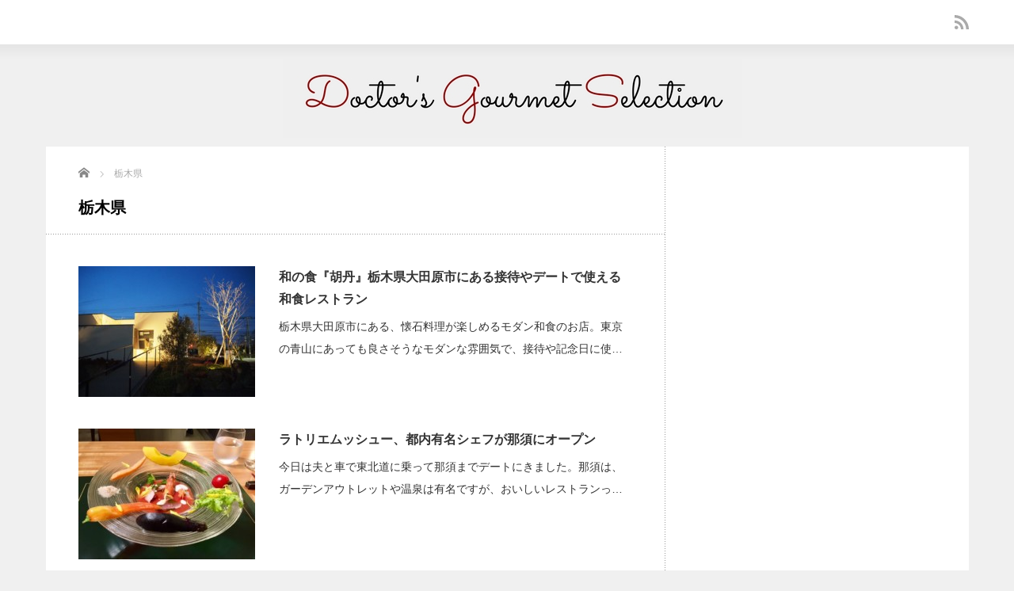

--- FILE ---
content_type: text/html; charset=UTF-8
request_url: https://joy-gourmet.com/category/tochigi/
body_size: 11448
content:
<!DOCTYPE html>
<html dir="ltr" lang="ja" prefix="og: https://ogp.me/ns#">
<head>
<meta charset="UTF-8">
<meta name="viewport" content="width=device-width,initial-scale=1.0">
<title>栃木県 - デートや記念日におすすめのレストラン！女医が厳選デートや記念日におすすめのレストラン！女医が厳選</title>
<meta name="description" content="ドクダーズグルメセレクション（Doctor’s Gourmet Selection)では、グルメ女医が美味しくてセンスの良いレストランを紹介します。コスパの良いところから、ちょっと良いお値段がする所まで、おすすめのお店や女医仲間で話題になっている注目のレストランを特集したブログです。">

<link rel="alternate" type="application/rss+xml" title="デートや記念日におすすめのレストラン！女医が厳選 RSS Feed" href="https://joy-gourmet.com/feed/">
<link rel="alternate" type="application/atom+xml" title="デートや記念日におすすめのレストラン！女医が厳選 Atom Feed" href="https://joy-gourmet.com/feed/atom/">
<link rel="pingback" href="https://joy-gourmet.com/xmlrpc.php">


		<!-- All in One SEO 4.9.2 - aioseo.com -->
	<meta name="robots" content="max-image-preview:large" />
	<link rel="canonical" href="https://joy-gourmet.com/category/tochigi/" />
	<meta name="generator" content="All in One SEO (AIOSEO) 4.9.2" />
		<script type="application/ld+json" class="aioseo-schema">
			{"@context":"https:\/\/schema.org","@graph":[{"@type":"BreadcrumbList","@id":"https:\/\/joy-gourmet.com\/category\/tochigi\/#breadcrumblist","itemListElement":[{"@type":"ListItem","@id":"https:\/\/joy-gourmet.com#listItem","position":1,"name":"\u30db\u30fc\u30e0","item":"https:\/\/joy-gourmet.com","nextItem":{"@type":"ListItem","@id":"https:\/\/joy-gourmet.com\/category\/tochigi\/#listItem","name":"\u6803\u6728\u770c"}},{"@type":"ListItem","@id":"https:\/\/joy-gourmet.com\/category\/tochigi\/#listItem","position":2,"name":"\u6803\u6728\u770c","previousItem":{"@type":"ListItem","@id":"https:\/\/joy-gourmet.com#listItem","name":"\u30db\u30fc\u30e0"}}]},{"@type":"CollectionPage","@id":"https:\/\/joy-gourmet.com\/category\/tochigi\/#collectionpage","url":"https:\/\/joy-gourmet.com\/category\/tochigi\/","name":"\u6803\u6728\u770c - \u30c7\u30fc\u30c8\u3084\u8a18\u5ff5\u65e5\u306b\u304a\u3059\u3059\u3081\u306e\u30ec\u30b9\u30c8\u30e9\u30f3\uff01\u5973\u533b\u304c\u53b3\u9078","inLanguage":"ja","isPartOf":{"@id":"https:\/\/joy-gourmet.com\/#website"},"breadcrumb":{"@id":"https:\/\/joy-gourmet.com\/category\/tochigi\/#breadcrumblist"}},{"@type":"Organization","@id":"https:\/\/joy-gourmet.com\/#organization","name":"\u30c7\u30fc\u30c8\u3084\u8a18\u5ff5\u65e5\u306b\u304a\u3059\u3059\u3081\u306e\u30ec\u30b9\u30c8\u30e9\u30f3\uff01\u5973\u533b\u304c\u53b3\u9078","description":"\u30c9\u30af\u30c0\u30fc\u30ba\u30b0\u30eb\u30e1\u30bb\u30ec\u30af\u30b7\u30e7\u30f3\uff08Doctor\u2019s Gourmet Selection)\u3067\u306f\u3001\u30b0\u30eb\u30e1\u5973\u533b\u304c\u7f8e\u5473\u3057\u304f\u3066\u30bb\u30f3\u30b9\u306e\u826f\u3044\u30ec\u30b9\u30c8\u30e9\u30f3\u3092\u7d39\u4ecb\u3057\u307e\u3059\u3002\u30b3\u30b9\u30d1\u306e\u826f\u3044\u3068\u3053\u308d\u304b\u3089\u3001\u3061\u3087\u3063\u3068\u826f\u3044\u304a\u5024\u6bb5\u304c\u3059\u308b\u6240\u307e\u3067\u3001\u304a\u3059\u3059\u3081\u306e\u304a\u5e97\u3084\u5973\u533b\u4ef2\u9593\u3067\u8a71\u984c\u306b\u306a\u3063\u3066\u3044\u308b\u6ce8\u76ee\u306e\u30ec\u30b9\u30c8\u30e9\u30f3\u3092\u7279\u96c6\u3057\u305f\u30d6\u30ed\u30b0\u3067\u3059\u3002","url":"https:\/\/joy-gourmet.com\/"},{"@type":"WebSite","@id":"https:\/\/joy-gourmet.com\/#website","url":"https:\/\/joy-gourmet.com\/","name":"\u30c7\u30fc\u30c8\u3084\u8a18\u5ff5\u65e5\u306b\u304a\u3059\u3059\u3081\u306e\u30ec\u30b9\u30c8\u30e9\u30f3\uff01\u5973\u533b\u304c\u53b3\u9078","description":"\u30c9\u30af\u30c0\u30fc\u30ba\u30b0\u30eb\u30e1\u30bb\u30ec\u30af\u30b7\u30e7\u30f3\uff08Doctor\u2019s Gourmet Selection)\u3067\u306f\u3001\u30b0\u30eb\u30e1\u5973\u533b\u304c\u7f8e\u5473\u3057\u304f\u3066\u30bb\u30f3\u30b9\u306e\u826f\u3044\u30ec\u30b9\u30c8\u30e9\u30f3\u3092\u7d39\u4ecb\u3057\u307e\u3059\u3002\u30b3\u30b9\u30d1\u306e\u826f\u3044\u3068\u3053\u308d\u304b\u3089\u3001\u3061\u3087\u3063\u3068\u826f\u3044\u304a\u5024\u6bb5\u304c\u3059\u308b\u6240\u307e\u3067\u3001\u304a\u3059\u3059\u3081\u306e\u304a\u5e97\u3084\u5973\u533b\u4ef2\u9593\u3067\u8a71\u984c\u306b\u306a\u3063\u3066\u3044\u308b\u6ce8\u76ee\u306e\u30ec\u30b9\u30c8\u30e9\u30f3\u3092\u7279\u96c6\u3057\u305f\u30d6\u30ed\u30b0\u3067\u3059\u3002","inLanguage":"ja","publisher":{"@id":"https:\/\/joy-gourmet.com\/#organization"}}]}
		</script>
		<!-- All in One SEO -->

<script type="text/javascript" id="wpp-js" src="https://joy-gourmet.com/wp-content/plugins/wordpress-popular-posts/assets/js/wpp.min.js?ver=7.3.6" data-sampling="0" data-sampling-rate="100" data-api-url="https://joy-gourmet.com/wp-json/wordpress-popular-posts" data-post-id="0" data-token="52284f09fb" data-lang="0" data-debug="0"></script>
<link rel="alternate" type="application/rss+xml" title="デートや記念日におすすめのレストラン！女医が厳選 &raquo; 栃木県 カテゴリーのフィード" href="https://joy-gourmet.com/category/tochigi/feed/" />
<style id='wp-img-auto-sizes-contain-inline-css' type='text/css'>
img:is([sizes=auto i],[sizes^="auto," i]){contain-intrinsic-size:3000px 1500px}
/*# sourceURL=wp-img-auto-sizes-contain-inline-css */
</style>
<style id='wp-emoji-styles-inline-css' type='text/css'>

	img.wp-smiley, img.emoji {
		display: inline !important;
		border: none !important;
		box-shadow: none !important;
		height: 1em !important;
		width: 1em !important;
		margin: 0 0.07em !important;
		vertical-align: -0.1em !important;
		background: none !important;
		padding: 0 !important;
	}
/*# sourceURL=wp-emoji-styles-inline-css */
</style>
<style id='wp-block-library-inline-css' type='text/css'>
:root{--wp-block-synced-color:#7a00df;--wp-block-synced-color--rgb:122,0,223;--wp-bound-block-color:var(--wp-block-synced-color);--wp-editor-canvas-background:#ddd;--wp-admin-theme-color:#007cba;--wp-admin-theme-color--rgb:0,124,186;--wp-admin-theme-color-darker-10:#006ba1;--wp-admin-theme-color-darker-10--rgb:0,107,160.5;--wp-admin-theme-color-darker-20:#005a87;--wp-admin-theme-color-darker-20--rgb:0,90,135;--wp-admin-border-width-focus:2px}@media (min-resolution:192dpi){:root{--wp-admin-border-width-focus:1.5px}}.wp-element-button{cursor:pointer}:root .has-very-light-gray-background-color{background-color:#eee}:root .has-very-dark-gray-background-color{background-color:#313131}:root .has-very-light-gray-color{color:#eee}:root .has-very-dark-gray-color{color:#313131}:root .has-vivid-green-cyan-to-vivid-cyan-blue-gradient-background{background:linear-gradient(135deg,#00d084,#0693e3)}:root .has-purple-crush-gradient-background{background:linear-gradient(135deg,#34e2e4,#4721fb 50%,#ab1dfe)}:root .has-hazy-dawn-gradient-background{background:linear-gradient(135deg,#faaca8,#dad0ec)}:root .has-subdued-olive-gradient-background{background:linear-gradient(135deg,#fafae1,#67a671)}:root .has-atomic-cream-gradient-background{background:linear-gradient(135deg,#fdd79a,#004a59)}:root .has-nightshade-gradient-background{background:linear-gradient(135deg,#330968,#31cdcf)}:root .has-midnight-gradient-background{background:linear-gradient(135deg,#020381,#2874fc)}:root{--wp--preset--font-size--normal:16px;--wp--preset--font-size--huge:42px}.has-regular-font-size{font-size:1em}.has-larger-font-size{font-size:2.625em}.has-normal-font-size{font-size:var(--wp--preset--font-size--normal)}.has-huge-font-size{font-size:var(--wp--preset--font-size--huge)}.has-text-align-center{text-align:center}.has-text-align-left{text-align:left}.has-text-align-right{text-align:right}.has-fit-text{white-space:nowrap!important}#end-resizable-editor-section{display:none}.aligncenter{clear:both}.items-justified-left{justify-content:flex-start}.items-justified-center{justify-content:center}.items-justified-right{justify-content:flex-end}.items-justified-space-between{justify-content:space-between}.screen-reader-text{border:0;clip-path:inset(50%);height:1px;margin:-1px;overflow:hidden;padding:0;position:absolute;width:1px;word-wrap:normal!important}.screen-reader-text:focus{background-color:#ddd;clip-path:none;color:#444;display:block;font-size:1em;height:auto;left:5px;line-height:normal;padding:15px 23px 14px;text-decoration:none;top:5px;width:auto;z-index:100000}html :where(.has-border-color){border-style:solid}html :where([style*=border-top-color]){border-top-style:solid}html :where([style*=border-right-color]){border-right-style:solid}html :where([style*=border-bottom-color]){border-bottom-style:solid}html :where([style*=border-left-color]){border-left-style:solid}html :where([style*=border-width]){border-style:solid}html :where([style*=border-top-width]){border-top-style:solid}html :where([style*=border-right-width]){border-right-style:solid}html :where([style*=border-bottom-width]){border-bottom-style:solid}html :where([style*=border-left-width]){border-left-style:solid}html :where(img[class*=wp-image-]){height:auto;max-width:100%}:where(figure){margin:0 0 1em}html :where(.is-position-sticky){--wp-admin--admin-bar--position-offset:var(--wp-admin--admin-bar--height,0px)}@media screen and (max-width:600px){html :where(.is-position-sticky){--wp-admin--admin-bar--position-offset:0px}}

/*# sourceURL=wp-block-library-inline-css */
</style><style id='global-styles-inline-css' type='text/css'>
:root{--wp--preset--aspect-ratio--square: 1;--wp--preset--aspect-ratio--4-3: 4/3;--wp--preset--aspect-ratio--3-4: 3/4;--wp--preset--aspect-ratio--3-2: 3/2;--wp--preset--aspect-ratio--2-3: 2/3;--wp--preset--aspect-ratio--16-9: 16/9;--wp--preset--aspect-ratio--9-16: 9/16;--wp--preset--color--black: #000000;--wp--preset--color--cyan-bluish-gray: #abb8c3;--wp--preset--color--white: #ffffff;--wp--preset--color--pale-pink: #f78da7;--wp--preset--color--vivid-red: #cf2e2e;--wp--preset--color--luminous-vivid-orange: #ff6900;--wp--preset--color--luminous-vivid-amber: #fcb900;--wp--preset--color--light-green-cyan: #7bdcb5;--wp--preset--color--vivid-green-cyan: #00d084;--wp--preset--color--pale-cyan-blue: #8ed1fc;--wp--preset--color--vivid-cyan-blue: #0693e3;--wp--preset--color--vivid-purple: #9b51e0;--wp--preset--gradient--vivid-cyan-blue-to-vivid-purple: linear-gradient(135deg,rgb(6,147,227) 0%,rgb(155,81,224) 100%);--wp--preset--gradient--light-green-cyan-to-vivid-green-cyan: linear-gradient(135deg,rgb(122,220,180) 0%,rgb(0,208,130) 100%);--wp--preset--gradient--luminous-vivid-amber-to-luminous-vivid-orange: linear-gradient(135deg,rgb(252,185,0) 0%,rgb(255,105,0) 100%);--wp--preset--gradient--luminous-vivid-orange-to-vivid-red: linear-gradient(135deg,rgb(255,105,0) 0%,rgb(207,46,46) 100%);--wp--preset--gradient--very-light-gray-to-cyan-bluish-gray: linear-gradient(135deg,rgb(238,238,238) 0%,rgb(169,184,195) 100%);--wp--preset--gradient--cool-to-warm-spectrum: linear-gradient(135deg,rgb(74,234,220) 0%,rgb(151,120,209) 20%,rgb(207,42,186) 40%,rgb(238,44,130) 60%,rgb(251,105,98) 80%,rgb(254,248,76) 100%);--wp--preset--gradient--blush-light-purple: linear-gradient(135deg,rgb(255,206,236) 0%,rgb(152,150,240) 100%);--wp--preset--gradient--blush-bordeaux: linear-gradient(135deg,rgb(254,205,165) 0%,rgb(254,45,45) 50%,rgb(107,0,62) 100%);--wp--preset--gradient--luminous-dusk: linear-gradient(135deg,rgb(255,203,112) 0%,rgb(199,81,192) 50%,rgb(65,88,208) 100%);--wp--preset--gradient--pale-ocean: linear-gradient(135deg,rgb(255,245,203) 0%,rgb(182,227,212) 50%,rgb(51,167,181) 100%);--wp--preset--gradient--electric-grass: linear-gradient(135deg,rgb(202,248,128) 0%,rgb(113,206,126) 100%);--wp--preset--gradient--midnight: linear-gradient(135deg,rgb(2,3,129) 0%,rgb(40,116,252) 100%);--wp--preset--font-size--small: 13px;--wp--preset--font-size--medium: 20px;--wp--preset--font-size--large: 36px;--wp--preset--font-size--x-large: 42px;--wp--preset--spacing--20: 0.44rem;--wp--preset--spacing--30: 0.67rem;--wp--preset--spacing--40: 1rem;--wp--preset--spacing--50: 1.5rem;--wp--preset--spacing--60: 2.25rem;--wp--preset--spacing--70: 3.38rem;--wp--preset--spacing--80: 5.06rem;--wp--preset--shadow--natural: 6px 6px 9px rgba(0, 0, 0, 0.2);--wp--preset--shadow--deep: 12px 12px 50px rgba(0, 0, 0, 0.4);--wp--preset--shadow--sharp: 6px 6px 0px rgba(0, 0, 0, 0.2);--wp--preset--shadow--outlined: 6px 6px 0px -3px rgb(255, 255, 255), 6px 6px rgb(0, 0, 0);--wp--preset--shadow--crisp: 6px 6px 0px rgb(0, 0, 0);}:where(.is-layout-flex){gap: 0.5em;}:where(.is-layout-grid){gap: 0.5em;}body .is-layout-flex{display: flex;}.is-layout-flex{flex-wrap: wrap;align-items: center;}.is-layout-flex > :is(*, div){margin: 0;}body .is-layout-grid{display: grid;}.is-layout-grid > :is(*, div){margin: 0;}:where(.wp-block-columns.is-layout-flex){gap: 2em;}:where(.wp-block-columns.is-layout-grid){gap: 2em;}:where(.wp-block-post-template.is-layout-flex){gap: 1.25em;}:where(.wp-block-post-template.is-layout-grid){gap: 1.25em;}.has-black-color{color: var(--wp--preset--color--black) !important;}.has-cyan-bluish-gray-color{color: var(--wp--preset--color--cyan-bluish-gray) !important;}.has-white-color{color: var(--wp--preset--color--white) !important;}.has-pale-pink-color{color: var(--wp--preset--color--pale-pink) !important;}.has-vivid-red-color{color: var(--wp--preset--color--vivid-red) !important;}.has-luminous-vivid-orange-color{color: var(--wp--preset--color--luminous-vivid-orange) !important;}.has-luminous-vivid-amber-color{color: var(--wp--preset--color--luminous-vivid-amber) !important;}.has-light-green-cyan-color{color: var(--wp--preset--color--light-green-cyan) !important;}.has-vivid-green-cyan-color{color: var(--wp--preset--color--vivid-green-cyan) !important;}.has-pale-cyan-blue-color{color: var(--wp--preset--color--pale-cyan-blue) !important;}.has-vivid-cyan-blue-color{color: var(--wp--preset--color--vivid-cyan-blue) !important;}.has-vivid-purple-color{color: var(--wp--preset--color--vivid-purple) !important;}.has-black-background-color{background-color: var(--wp--preset--color--black) !important;}.has-cyan-bluish-gray-background-color{background-color: var(--wp--preset--color--cyan-bluish-gray) !important;}.has-white-background-color{background-color: var(--wp--preset--color--white) !important;}.has-pale-pink-background-color{background-color: var(--wp--preset--color--pale-pink) !important;}.has-vivid-red-background-color{background-color: var(--wp--preset--color--vivid-red) !important;}.has-luminous-vivid-orange-background-color{background-color: var(--wp--preset--color--luminous-vivid-orange) !important;}.has-luminous-vivid-amber-background-color{background-color: var(--wp--preset--color--luminous-vivid-amber) !important;}.has-light-green-cyan-background-color{background-color: var(--wp--preset--color--light-green-cyan) !important;}.has-vivid-green-cyan-background-color{background-color: var(--wp--preset--color--vivid-green-cyan) !important;}.has-pale-cyan-blue-background-color{background-color: var(--wp--preset--color--pale-cyan-blue) !important;}.has-vivid-cyan-blue-background-color{background-color: var(--wp--preset--color--vivid-cyan-blue) !important;}.has-vivid-purple-background-color{background-color: var(--wp--preset--color--vivid-purple) !important;}.has-black-border-color{border-color: var(--wp--preset--color--black) !important;}.has-cyan-bluish-gray-border-color{border-color: var(--wp--preset--color--cyan-bluish-gray) !important;}.has-white-border-color{border-color: var(--wp--preset--color--white) !important;}.has-pale-pink-border-color{border-color: var(--wp--preset--color--pale-pink) !important;}.has-vivid-red-border-color{border-color: var(--wp--preset--color--vivid-red) !important;}.has-luminous-vivid-orange-border-color{border-color: var(--wp--preset--color--luminous-vivid-orange) !important;}.has-luminous-vivid-amber-border-color{border-color: var(--wp--preset--color--luminous-vivid-amber) !important;}.has-light-green-cyan-border-color{border-color: var(--wp--preset--color--light-green-cyan) !important;}.has-vivid-green-cyan-border-color{border-color: var(--wp--preset--color--vivid-green-cyan) !important;}.has-pale-cyan-blue-border-color{border-color: var(--wp--preset--color--pale-cyan-blue) !important;}.has-vivid-cyan-blue-border-color{border-color: var(--wp--preset--color--vivid-cyan-blue) !important;}.has-vivid-purple-border-color{border-color: var(--wp--preset--color--vivid-purple) !important;}.has-vivid-cyan-blue-to-vivid-purple-gradient-background{background: var(--wp--preset--gradient--vivid-cyan-blue-to-vivid-purple) !important;}.has-light-green-cyan-to-vivid-green-cyan-gradient-background{background: var(--wp--preset--gradient--light-green-cyan-to-vivid-green-cyan) !important;}.has-luminous-vivid-amber-to-luminous-vivid-orange-gradient-background{background: var(--wp--preset--gradient--luminous-vivid-amber-to-luminous-vivid-orange) !important;}.has-luminous-vivid-orange-to-vivid-red-gradient-background{background: var(--wp--preset--gradient--luminous-vivid-orange-to-vivid-red) !important;}.has-very-light-gray-to-cyan-bluish-gray-gradient-background{background: var(--wp--preset--gradient--very-light-gray-to-cyan-bluish-gray) !important;}.has-cool-to-warm-spectrum-gradient-background{background: var(--wp--preset--gradient--cool-to-warm-spectrum) !important;}.has-blush-light-purple-gradient-background{background: var(--wp--preset--gradient--blush-light-purple) !important;}.has-blush-bordeaux-gradient-background{background: var(--wp--preset--gradient--blush-bordeaux) !important;}.has-luminous-dusk-gradient-background{background: var(--wp--preset--gradient--luminous-dusk) !important;}.has-pale-ocean-gradient-background{background: var(--wp--preset--gradient--pale-ocean) !important;}.has-electric-grass-gradient-background{background: var(--wp--preset--gradient--electric-grass) !important;}.has-midnight-gradient-background{background: var(--wp--preset--gradient--midnight) !important;}.has-small-font-size{font-size: var(--wp--preset--font-size--small) !important;}.has-medium-font-size{font-size: var(--wp--preset--font-size--medium) !important;}.has-large-font-size{font-size: var(--wp--preset--font-size--large) !important;}.has-x-large-font-size{font-size: var(--wp--preset--font-size--x-large) !important;}
/*# sourceURL=global-styles-inline-css */
</style>

<style id='classic-theme-styles-inline-css' type='text/css'>
/*! This file is auto-generated */
.wp-block-button__link{color:#fff;background-color:#32373c;border-radius:9999px;box-shadow:none;text-decoration:none;padding:calc(.667em + 2px) calc(1.333em + 2px);font-size:1.125em}.wp-block-file__button{background:#32373c;color:#fff;text-decoration:none}
/*# sourceURL=/wp-includes/css/classic-themes.min.css */
</style>
<link rel='stylesheet' id='toc-screen-css' href='https://joy-gourmet.com/wp-content/plugins/table-of-contents-plus/screen.min.css?ver=2411.1' type='text/css' media='all' />
<link rel='stylesheet' id='wordpress-popular-posts-css-css' href='https://joy-gourmet.com/wp-content/plugins/wordpress-popular-posts/assets/css/wpp.css?ver=7.3.6' type='text/css' media='all' />
<script type="text/javascript" src="https://joy-gourmet.com/wp-includes/js/jquery/jquery.min.js?ver=3.7.1" id="jquery-core-js"></script>
<script type="text/javascript" src="https://joy-gourmet.com/wp-includes/js/jquery/jquery-migrate.min.js?ver=3.4.1" id="jquery-migrate-js"></script>
<script type="text/javascript" id="jquery-js-after">
/* <![CDATA[ */
jQuery(document).ready(function() {
	jQuery(".f54fce607037947c43d51a181443248f").click(function() {
		jQuery.post(
			"https://joy-gourmet.com/wp-admin/admin-ajax.php", {
				"action": "quick_adsense_onpost_ad_click",
				"quick_adsense_onpost_ad_index": jQuery(this).attr("data-index"),
				"quick_adsense_nonce": "20af084ced",
			}, function(response) { }
		);
	});
});

//# sourceURL=jquery-js-after
/* ]]> */
</script>
<link rel="https://api.w.org/" href="https://joy-gourmet.com/wp-json/" /><link rel="alternate" title="JSON" type="application/json" href="https://joy-gourmet.com/wp-json/wp/v2/categories/4" />            <style id="wpp-loading-animation-styles">@-webkit-keyframes bgslide{from{background-position-x:0}to{background-position-x:-200%}}@keyframes bgslide{from{background-position-x:0}to{background-position-x:-200%}}.wpp-widget-block-placeholder,.wpp-shortcode-placeholder{margin:0 auto;width:60px;height:3px;background:#dd3737;background:linear-gradient(90deg,#dd3737 0%,#571313 10%,#dd3737 100%);background-size:200% auto;border-radius:3px;-webkit-animation:bgslide 1s infinite linear;animation:bgslide 1s infinite linear}</style>
            <link rel="icon" href="https://joy-gourmet.com/wp-content/uploads/2017/09/cropped-_R-1-32x32.jpg" sizes="32x32" />
<link rel="icon" href="https://joy-gourmet.com/wp-content/uploads/2017/09/cropped-_R-1-192x192.jpg" sizes="192x192" />
<link rel="apple-touch-icon" href="https://joy-gourmet.com/wp-content/uploads/2017/09/cropped-_R-1-180x180.jpg" />
<meta name="msapplication-TileImage" content="https://joy-gourmet.com/wp-content/uploads/2017/09/cropped-_R-1-270x270.jpg" />

<link rel="stylesheet" href="https://joy-gourmet.com/wp-content/themes/reviewer_tcd026/style.css?ver=2.5.3" type="text/css">
<link rel="stylesheet" href="https://joy-gourmet.com/wp-content/themes/reviewer_tcd026/comment-style.css?ver=2.5.3" type="text/css">

<link rel="stylesheet" media="screen and (min-width:1165px)" href="https://joy-gourmet.com/wp-content/themes/reviewer_tcd026/style_pc.css?ver=2.5.3" type="text/css">
<link rel="stylesheet" media="screen and (max-width:1164px) and (min-width:641px)" href="https://joy-gourmet.com/wp-content/themes/reviewer_tcd026/style_tb.css?ver=2.5.3" type="text/css">
<link rel="stylesheet" media="screen and (max-width:640px)" href="https://joy-gourmet.com/wp-content/themes/reviewer_tcd026/style_sp.css?ver=2.5.3" type="text/css">

<link rel="stylesheet" href="https://joy-gourmet.com/wp-content/themes/reviewer_tcd026/japanese.css?ver=2.5.3" type="text/css">

<link rel="stylesheet" href="https://joy-gourmet.com/wp-content/themes/reviewer_tcd026/styles/ihover.css?ver=2.5.3" type="text/css">

<link rel="stylesheet" href="//maxcdn.bootstrapcdn.com/font-awesome/4.3.0/css/font-awesome.min.css">
<link rel="stylesheet" href="https://joy-gourmet.com/wp-content/themes/reviewer_tcd026/footer_btns.css?ver=2.5.3" type="text/css">

<script type="text/javascript" src="https://joy-gourmet.com/wp-content/themes/reviewer_tcd026/js/jscript.js?ver=2.5.3"></script>
<script type="text/javascript" src="https://joy-gourmet.com/wp-content/themes/reviewer_tcd026/js/scroll.js?ver=2.5.3"></script>
<script type="text/javascript" src="https://joy-gourmet.com/wp-content/themes/reviewer_tcd026/js/comment.js?ver=2.5.3"></script>
<script type="text/javascript" src="https://joy-gourmet.com/wp-content/themes/reviewer_tcd026/js/rollover.js?ver=2.5.3"></script>


<style type="text/css">
body { font-size:14px; }
a {color: #000000;}
a:hover {color: #960000;}
#global_menu ul ul li a{background:#000000;}
#global_menu ul ul li a:hover{background:#960000;}
.rank-best3-link a:hover, #ranking-index-link a:hover, .top-news-btn:hover, #more-recent-posts a:hover, .ranking_widget_btn a:hover{
	background-color: #960000;
}
#footer a:hover{
	color: #960000;
}
.page_navi a:hover{
	background: #960000;
}
#previous_next_post a:hover{
	background: #960000;
}
p { word-wrap:break-word; }
/*----------------------------
追記: Strong の装飾
---------------------------- */
strong { padding : 0 0.2em ; color :#000}
/*----------------------------
追記: AddQuicktag の装飾
---------------------------- */
.b{font-weight:bold;margin:0 0.15em;}
.red{color:#ce000d;}
.blue{color:#0087ff;}
.green{color:#0ab908;}
.pink{color:#ef6ae9;}
.orange{color:#ff8f00;}
.larger{font-size:150%;font-weight:bold;}
.largest{font-size:300%;font-weight:bold;}
.smaller{font-size:60%;}
.strike{text-decoration:line-through;margin:0 0.15em;}
.P-highlighter{background:linear-gradient(transparent 60%, rgb(255, 169, 233) 60%);}
.B-highlighter{background:linear-gradient(transparent 60%, rgb(182, 242, 255) 60%);}
.G-highlighter{background:linear-gradient(transparent 60%, rgb(159, 255, 0) 60%);}
.O-highlighter{background:linear-gradient(transparent 60%, rgb(253, 185, 64) 60%);}
.Y-highlighter{background:linear-gradient(transparent 60%, rgb(255, 229, 0) 60%);}
.surrounded{margin: 0 0 4em;padding:1em 1.2em;border: 2px solid #616161;}</style>
</head>

<body class="archive category category-tochigi category-4 wp-theme-reviewer_tcd026">
<div id="wrapper">
	<!-- header -->
	<div id="header">

		<!-- logo -->
		<div id="logo-area">
			<div id='logo_image'>
<div id="logo" style="top:18px; left:299px;"><a href=" https://joy-gourmet.com/" title="デートや記念日におすすめのレストラン！女医が厳選" data-label="デートや記念日におすすめのレストラン！女医が厳選"><img src="https://joy-gourmet.com/wp-content/uploads/tcd-w/logo.jpg?1768494804" alt="デートや記念日におすすめのレストラン！女医が厳選" title="デートや記念日におすすめのレストラン！女医が厳選" /></a></div>
</div>
		</div>
		<!-- /logo -->

		<!-- <a href="#" class="menu_button">menu</a> -->

		<!-- social link -->
				<div id="header_sociallink">
			<ul class="social_link">
																	<li class="rss"><a class="target_blank" href="https://joy-gourmet.com/feed/">rss</a></li>
							</ul>
		</div>
				<!-- social link -->

		<!-- global menu -->
				<div id="global_menu" class="clearfix">
					</div>
				<!-- /global menu -->
	</div>
	<!-- /header -->


	<!-- contents -->
	<div id="contents" class="clearfix">


		<!-- mainColumn -->
		<div id="mainColumn" class="pt25">
		
<ul id="bread_crumb" class="clearfix">
 <li itemscope="itemscope" itemtype="http://data-vocabulary.org/Breadcrumb" class="home"><a itemprop="url" href="https://joy-gourmet.com/"><span itemprop="title">Home</span></a></li>

      <li>栃木県</li>
</ul>
			<!-- post list -->
<h1 class="archive-headline"><span>栃木県</span></h1>


			<ul id="recent-posts">
							<li class="clearfix">
					<div class="recent-posts-img ih-item square effect6 from_top_and_bottom"><a href="https://joy-gourmet.com/tochigi/kotan/">
						<div class="img"><img width="223" height="165" src="https://joy-gourmet.com/wp-content/uploads/2019/04/oi0000036583139292332583820-223x165.jpg" class="attachment-size2 size-size2 wp-post-image" alt="栃木県の和食胡丹" decoding="async" /></div>
						<div class="info">
						</div>
					</a></div>
					<div class="recent-posts-data">
												<h3 class="title"><a href="https://joy-gourmet.com/tochigi/kotan/">和の食『胡丹』栃木県大田原市にある接待やデートで使える和食レストラン</a></h3>
						<p class="excerpt"><a href="https://joy-gourmet.com/tochigi/kotan/">栃木県大田原市にある、懐石料理が楽しめるモダン和食のお店。東京の青山にあっても良さそうなモダンな雰囲気で、接待や記念日に使…</a></p>
					</div>
				</li>
							<li class="clearfix">
					<div class="recent-posts-img ih-item square effect6 from_top_and_bottom"><a href="https://joy-gourmet.com/tochigi/latelier-monsieur/">
						<div class="img"><img width="223" height="165" src="https://joy-gourmet.com/wp-content/uploads/2017/09/1_R-223x165.jpg" class="attachment-size2 size-size2 wp-post-image" alt="" decoding="async" /></div>
						<div class="info">
						</div>
					</a></div>
					<div class="recent-posts-data">
												<h3 class="title"><a href="https://joy-gourmet.com/tochigi/latelier-monsieur/">ラトリエムッシュー、都内有名シェフが那須にオープン</a></h3>
						<p class="excerpt"><a href="https://joy-gourmet.com/tochigi/latelier-monsieur/">今日は夫と車で東北道に乗って那須までデートにきました。那須は、ガーデンアウトレットや温泉は有名ですが、おいしいレストランっ…</a></p>
					</div>
				</li>
						</ul>
<div class="page_navi clearfix">
<p class="back"><a href="https://joy-gourmet.com/">トップページに戻る</a></p>
</div>
			<hr>			<!-- /post list -->
			<!-- ranking -->
			<!-- /ranking -->
		</div>
		<!-- /mainColumn -->

		<!-- sideColumn -->

		<div id="sideColumn"class="pt40">
 			<!-- side banner2 -->
			<!-- /side banner2 -->
		</div>
		<!-- /sideColumn -->

	</div>
	<!-- /contents -->
	
	<!-- footer -->
	<div id="footer">
		<div id="footer-inner" class="clearfix">
			<div id="footer-left">
				<div id='footer_logo_text_area'>
<h3 id="footer_logo_text"><a href="https://joy-gourmet.com/">デートや記念日におすすめのレストラン！女医が厳選</a></h3>
<h4 id="footer_description">ドクダーズグルメセレクション（Doctor’s Gourmet Selection)では、グルメ女医が美味しくてセンスの良いレストランを紹介します。コスパの良いところから、ちょっと良いお値段がする所まで、おすすめのお店や女医仲間で話題になっている注目のレストランを特集したブログです。</h4>
</div>
				<div id="footer-menu">
				</div>
			</div>
			<div id="footer-right">
												<div class="footer_widget clearfix widget_categories" id="categories-7">
<h3 class="footer_headline">カテゴリー</h3>

			<ul>
					<li class="cat-item cat-item-24"><a href="https://joy-gourmet.com/category/luxury/">ラグジュアリーデート</a>
</li>
	<li class="cat-item cat-item-25"><a href="https://joy-gourmet.com/category/casual/">カジュアルデート</a>
</li>
	<li class="cat-item cat-item-44"><a href="https://joy-gourmet.com/category/otoriyose/">お取り寄せグルメ</a>
</li>
	<li class="cat-item cat-item-2"><a href="https://joy-gourmet.com/category/tokyo/">東京</a>
</li>
	<li class="cat-item cat-item-4 current-cat"><a aria-current="page" href="https://joy-gourmet.com/category/tochigi/">栃木県</a>
</li>
			</ul>

			</div>
<div class="footer_widget clearfix widget_tag_cloud" id="tag_cloud-2">
<h3 class="footer_headline">タグ</h3>
<div class="tagcloud"><a href="https://joy-gourmet.com/tag/2%e3%81%a4%e6%98%9f/" class="tag-cloud-link tag-link-10 tag-link-position-1" style="font-size: 8pt;" aria-label="2つ星 (1個の項目)">2つ星</a>
<a href="https://joy-gourmet.com/tag/fiorentina/" class="tag-cloud-link tag-link-28 tag-link-position-2" style="font-size: 8pt;" aria-label="Fiorentina (1個の項目)">Fiorentina</a>
<a href="https://joy-gourmet.com/tag/latelier-monsieur/" class="tag-cloud-link tag-link-17 tag-link-position-3" style="font-size: 8pt;" aria-label="L&#039;atelier Monsieur (1個の項目)">L&#039;atelier Monsieur</a>
<a href="https://joy-gourmet.com/tag/pierre-gagnaire/" class="tag-cloud-link tag-link-69 tag-link-position-4" style="font-size: 8pt;" aria-label="Pierre Gagnaire (1個の項目)">Pierre Gagnaire</a>
<a href="https://joy-gourmet.com/tag/ryuzu/" class="tag-cloud-link tag-link-78 tag-link-position-5" style="font-size: 8pt;" aria-label="Ryuzu (1個の項目)">Ryuzu</a>
<a href="https://joy-gourmet.com/tag/trois-gros/" class="tag-cloud-link tag-link-37 tag-link-position-6" style="font-size: 8pt;" aria-label="trois gros (1個の項目)">trois gros</a>
<a href="https://joy-gourmet.com/tag/%e3%81%8a%e5%8f%96%e3%82%8a%e5%af%84%e3%81%9b%e3%82%b0%e3%83%ab%e3%83%a1/" class="tag-cloud-link tag-link-48 tag-link-position-7" style="font-size: 8pt;" aria-label="お取り寄せグルメ (1個の項目)">お取り寄せグルメ</a>
<a href="https://joy-gourmet.com/tag/%e3%82%a4%e3%83%b3%e3%83%89%e6%96%99%e7%90%86/" class="tag-cloud-link tag-link-34 tag-link-position-8" style="font-size: 8pt;" aria-label="インド料理 (1個の項目)">インド料理</a>
<a href="https://joy-gourmet.com/tag/%e3%82%b8%e3%83%93%e3%82%a8/" class="tag-cloud-link tag-link-55 tag-link-position-9" style="font-size: 8pt;" aria-label="ジビエ (1個の項目)">ジビエ</a>
<a href="https://joy-gourmet.com/tag/%e3%82%b9%e3%83%bc%e3%83%9b%e3%83%ab%e3%83%a0/" class="tag-cloud-link tag-link-59 tag-link-position-10" style="font-size: 8pt;" aria-label="スーホルム (1個の項目)">スーホルム</a>
<a href="https://joy-gourmet.com/tag/%e3%83%87%e3%83%bc%e3%83%88/" class="tag-cloud-link tag-link-31 tag-link-position-11" style="font-size: 22pt;" aria-label="デート (8個の項目)">デート</a>
<a href="https://joy-gourmet.com/tag/%e3%83%88%e3%83%ad%e3%83%af%e3%82%b0%e3%83%ad/" class="tag-cloud-link tag-link-36 tag-link-position-12" style="font-size: 8pt;" aria-label="トロワグロ (1個の項目)">トロワグロ</a>
<a href="https://joy-gourmet.com/tag/%e3%83%8b%e3%83%ab%e3%83%b4%e3%82%a1%e3%83%bc%e3%83%8a/" class="tag-cloud-link tag-link-35 tag-link-position-13" style="font-size: 8pt;" aria-label="ニルヴァーナ (1個の項目)">ニルヴァーナ</a>
<a href="https://joy-gourmet.com/tag/%e3%83%8b%e3%83%ab%e3%83%b4%e3%82%a1%e3%83%bc%e3%83%8a%e3%83%8b%e3%83%a5%e3%83%bc%e3%83%a8%e3%83%bc%e3%82%af/" class="tag-cloud-link tag-link-32 tag-link-position-14" style="font-size: 8pt;" aria-label="ニルヴァーナニューヨーク (1個の項目)">ニルヴァーナニューヨーク</a>
<a href="https://joy-gourmet.com/tag/%e3%83%94%e3%82%a8%e3%83%bc%e3%83%ab%e3%83%bb%e3%82%ac%e3%83%8b%e3%82%a7%e3%83%bc%e3%83%ab/" class="tag-cloud-link tag-link-68 tag-link-position-15" style="font-size: 8pt;" aria-label="ピエール・ガニェール (1個の項目)">ピエール・ガニェール</a>
<a href="https://joy-gourmet.com/tag/%e3%83%95%e3%82%a3%e3%82%aa%e3%83%ac%e3%83%b3%e3%83%86%e3%82%a3%e3%83%bc%e3%83%8a/" class="tag-cloud-link tag-link-27 tag-link-position-16" style="font-size: 8pt;" aria-label="フィオレンティーナ (1個の項目)">フィオレンティーナ</a>
<a href="https://joy-gourmet.com/tag/%e3%83%95%e3%83%a9%e3%83%b3%e3%82%b9%e6%96%99%e7%90%86/" class="tag-cloud-link tag-link-20 tag-link-position-17" style="font-size: 8pt;" aria-label="フランス料理 (1個の項目)">フランス料理</a>
<a href="https://joy-gourmet.com/tag/%e3%83%95%e3%83%ac%e3%83%b3%e3%83%81/" class="tag-cloud-link tag-link-13 tag-link-position-18" style="font-size: 19.846153846154pt;" aria-label="フレンチ (6個の項目)">フレンチ</a>
<a href="https://joy-gourmet.com/tag/%e3%83%9f%e3%82%b7%e3%83%a5%e3%83%a9%e3%83%b3/" class="tag-cloud-link tag-link-9 tag-link-position-19" style="font-size: 16.615384615385pt;" aria-label="ミシュラン (4個の項目)">ミシュラン</a>
<a href="https://joy-gourmet.com/tag/%e3%83%9f%e3%82%b7%e3%83%a5%e3%83%a9%e3%83%b3%e3%80%80%e6%98%9f/" class="tag-cloud-link tag-link-67 tag-link-position-20" style="font-size: 8pt;" aria-label="ミシュラン　星 (1個の項目)">ミシュラン　星</a>
<a href="https://joy-gourmet.com/tag/%e3%83%9f%e3%83%83%e3%83%89%e3%82%bf%e3%82%a6%e3%83%b3/" class="tag-cloud-link tag-link-33 tag-link-position-21" style="font-size: 8pt;" aria-label="ミッドタウン (1個の項目)">ミッドタウン</a>
<a href="https://joy-gourmet.com/tag/%e3%83%a1%e3%82%be%e3%83%b3%e3%83%90%e3%83%ab%e3%82%b5%e3%83%83%e3%82%af/" class="tag-cloud-link tag-link-56 tag-link-position-22" style="font-size: 8pt;" aria-label="メゾンバルサック (1個の項目)">メゾンバルサック</a>
<a href="https://joy-gourmet.com/tag/%e3%83%a9%e3%83%88%e3%83%aa%e3%82%a8%e3%83%a0%e3%83%83%e3%82%b7%e3%83%a5%e3%83%bc/" class="tag-cloud-link tag-link-18 tag-link-position-23" style="font-size: 8pt;" aria-label="ラトリエムッシュー (1個の項目)">ラトリエムッシュー</a>
<a href="https://joy-gourmet.com/tag/%e3%83%a9%e3%83%b3%e3%83%81/" class="tag-cloud-link tag-link-41 tag-link-position-24" style="font-size: 8pt;" aria-label="ランチ (1個の項目)">ランチ</a>
<a href="https://joy-gourmet.com/tag/%e3%83%ac%e3%82%b9%e3%83%88%e3%83%a9%e3%83%b3/" class="tag-cloud-link tag-link-14 tag-link-position-25" style="font-size: 16.615384615385pt;" aria-label="レストラン (4個の項目)">レストラン</a>
<a href="https://joy-gourmet.com/tag/%e4%b8%80%e3%81%a4%e6%98%9f/" class="tag-cloud-link tag-link-66 tag-link-position-26" style="font-size: 8pt;" aria-label="一つ星 (1個の項目)">一つ星</a>
<a href="https://joy-gourmet.com/tag/%e4%b8%ad%e8%8f%af/" class="tag-cloud-link tag-link-50 tag-link-position-27" style="font-size: 8pt;" aria-label="中華 (1個の項目)">中華</a>
<a href="https://joy-gourmet.com/tag/%e4%b8%b8%e3%81%ae%e5%86%85/" class="tag-cloud-link tag-link-54 tag-link-position-28" style="font-size: 8pt;" aria-label="丸の内 (1個の項目)">丸の内</a>
<a href="https://joy-gourmet.com/tag/%e4%ba%88%e7%b4%84%e3%81%8c%e5%8f%96%e3%82%8c%e3%81%aa%e3%81%84/" class="tag-cloud-link tag-link-65 tag-link-position-29" style="font-size: 8pt;" aria-label="予約が取れない (1個の項目)">予約が取れない</a>
<a href="https://joy-gourmet.com/tag/%e5%85%ad%e6%9c%ac%e6%9c%a8/" class="tag-cloud-link tag-link-29 tag-link-position-30" style="font-size: 19.846153846154pt;" aria-label="六本木 (6個の項目)">六本木</a>
<a href="https://joy-gourmet.com/tag/%e5%85%ad%e6%9c%ac%e6%9c%a8%e3%83%92%e3%83%ab%e3%82%ba/" class="tag-cloud-link tag-link-30 tag-link-position-31" style="font-size: 8pt;" aria-label="六本木ヒルズ (1個の項目)">六本木ヒルズ</a>
<a href="https://joy-gourmet.com/tag/%e5%8c%97%e4%ba%ac/" class="tag-cloud-link tag-link-53 tag-link-position-32" style="font-size: 8pt;" aria-label="北京 (1個の項目)">北京</a>
<a href="https://joy-gourmet.com/tag/%e5%8c%97%e6%ac%a7%e6%96%99%e7%90%86/" class="tag-cloud-link tag-link-58 tag-link-position-33" style="font-size: 8pt;" aria-label="北欧料理 (1個の項目)">北欧料理</a>
<a href="https://joy-gourmet.com/tag/%e5%a4%a9%e7%8e%8b%e6%b4%b2/" class="tag-cloud-link tag-link-57 tag-link-position-34" style="font-size: 8pt;" aria-label="天王洲 (1個の項目)">天王洲</a>
<a href="https://joy-gourmet.com/tag/%e5%b8%9d%e5%9b%bd%e3%83%9b%e3%83%86%e3%83%ab/" class="tag-cloud-link tag-link-51 tag-link-position-35" style="font-size: 8pt;" aria-label="帝国ホテル (1個の項目)">帝国ホテル</a>
<a href="https://joy-gourmet.com/tag/%e6%96%b0%e5%ae%bf/" class="tag-cloud-link tag-link-8 tag-link-position-36" style="font-size: 8pt;" aria-label="新宿 (1個の項目)">新宿</a>
<a href="https://joy-gourmet.com/tag/%e6%97%a5%e6%af%94%e8%b0%b7/" class="tag-cloud-link tag-link-52 tag-link-position-37" style="font-size: 8pt;" aria-label="日比谷 (1個の項目)">日比谷</a>
<a href="https://joy-gourmet.com/tag/%e6%98%9f2%e3%81%a4/" class="tag-cloud-link tag-link-71 tag-link-position-38" style="font-size: 8pt;" aria-label="星2つ (1個の項目)">星2つ</a>
<a href="https://joy-gourmet.com/tag/%e6%98%9f%e4%bb%98%e3%81%8d/" class="tag-cloud-link tag-link-70 tag-link-position-39" style="font-size: 8pt;" aria-label="星付き (1個の項目)">星付き</a>
<a href="https://joy-gourmet.com/tag/%e6%9d%b1%e4%ba%ac/" class="tag-cloud-link tag-link-11 tag-link-position-40" style="font-size: 14.461538461538pt;" aria-label="東京 (3個の項目)">東京</a>
<a href="https://joy-gourmet.com/tag/%e7%84%bc%e8%82%89/" class="tag-cloud-link tag-link-47 tag-link-position-41" style="font-size: 8pt;" aria-label="焼肉 (1個の項目)">焼肉</a>
<a href="https://joy-gourmet.com/tag/%e8%b5%a4%e5%9d%82/" class="tag-cloud-link tag-link-72 tag-link-position-42" style="font-size: 8pt;" aria-label="赤坂 (1個の項目)">赤坂</a>
<a href="https://joy-gourmet.com/tag/%e9%82%a3%e9%a0%88%e5%a1%a9%e5%8e%9f/" class="tag-cloud-link tag-link-19 tag-link-position-43" style="font-size: 8pt;" aria-label="那須塩原 (1個の項目)">那須塩原</a>
<a href="https://joy-gourmet.com/tag/%e9%8a%80%e5%ba%a7/" class="tag-cloud-link tag-link-64 tag-link-position-44" style="font-size: 8pt;" aria-label="銀座 (1個の項目)">銀座</a>
<a href="https://joy-gourmet.com/tag/%ef%bc%92%e3%81%a4%e6%98%9f/" class="tag-cloud-link tag-link-77 tag-link-position-45" style="font-size: 8pt;" aria-label="２つ星 (1個の項目)">２つ星</a></div>
</div>
										</div>
		</div>
	</div>
	<div id="copyright">Copyright &copy;&nbsp; <a href="https://joy-gourmet.com/">デートや記念日におすすめのレストラン！女医が厳選</a> All Rights Reserved.</div>
	<!-- /footer -->

</div>
 <script type="speculationrules">
{"prefetch":[{"source":"document","where":{"and":[{"href_matches":"/*"},{"not":{"href_matches":["/wp-*.php","/wp-admin/*","/wp-content/uploads/*","/wp-content/*","/wp-content/plugins/*","/wp-content/themes/reviewer_tcd026/*","/*\\?(.+)"]}},{"not":{"selector_matches":"a[rel~=\"nofollow\"]"}},{"not":{"selector_matches":".no-prefetch, .no-prefetch a"}}]},"eagerness":"conservative"}]}
</script>
<script type="module"  src="https://joy-gourmet.com/wp-content/plugins/all-in-one-seo-pack/dist/Lite/assets/table-of-contents.95d0dfce.js?ver=4.9.2" id="aioseo/js/src/vue/standalone/blocks/table-of-contents/frontend.js-js"></script>
<script type="text/javascript" id="toc-front-js-extra">
/* <![CDATA[ */
var tocplus = {"smooth_scroll":"1","visibility_show":"\u8868\u793a","visibility_hide":"\u975e\u8868\u793a","visibility_hide_by_default":"1","width":"Auto"};
//# sourceURL=toc-front-js-extra
/* ]]> */
</script>
<script type="text/javascript" src="https://joy-gourmet.com/wp-content/plugins/table-of-contents-plus/front.min.js?ver=2411.1" id="toc-front-js"></script>
<script id="wp-emoji-settings" type="application/json">
{"baseUrl":"https://s.w.org/images/core/emoji/17.0.2/72x72/","ext":".png","svgUrl":"https://s.w.org/images/core/emoji/17.0.2/svg/","svgExt":".svg","source":{"concatemoji":"https://joy-gourmet.com/wp-includes/js/wp-emoji-release.min.js?ver=6.9"}}
</script>
<script type="module">
/* <![CDATA[ */
/*! This file is auto-generated */
const a=JSON.parse(document.getElementById("wp-emoji-settings").textContent),o=(window._wpemojiSettings=a,"wpEmojiSettingsSupports"),s=["flag","emoji"];function i(e){try{var t={supportTests:e,timestamp:(new Date).valueOf()};sessionStorage.setItem(o,JSON.stringify(t))}catch(e){}}function c(e,t,n){e.clearRect(0,0,e.canvas.width,e.canvas.height),e.fillText(t,0,0);t=new Uint32Array(e.getImageData(0,0,e.canvas.width,e.canvas.height).data);e.clearRect(0,0,e.canvas.width,e.canvas.height),e.fillText(n,0,0);const a=new Uint32Array(e.getImageData(0,0,e.canvas.width,e.canvas.height).data);return t.every((e,t)=>e===a[t])}function p(e,t){e.clearRect(0,0,e.canvas.width,e.canvas.height),e.fillText(t,0,0);var n=e.getImageData(16,16,1,1);for(let e=0;e<n.data.length;e++)if(0!==n.data[e])return!1;return!0}function u(e,t,n,a){switch(t){case"flag":return n(e,"\ud83c\udff3\ufe0f\u200d\u26a7\ufe0f","\ud83c\udff3\ufe0f\u200b\u26a7\ufe0f")?!1:!n(e,"\ud83c\udde8\ud83c\uddf6","\ud83c\udde8\u200b\ud83c\uddf6")&&!n(e,"\ud83c\udff4\udb40\udc67\udb40\udc62\udb40\udc65\udb40\udc6e\udb40\udc67\udb40\udc7f","\ud83c\udff4\u200b\udb40\udc67\u200b\udb40\udc62\u200b\udb40\udc65\u200b\udb40\udc6e\u200b\udb40\udc67\u200b\udb40\udc7f");case"emoji":return!a(e,"\ud83e\u1fac8")}return!1}function f(e,t,n,a){let r;const o=(r="undefined"!=typeof WorkerGlobalScope&&self instanceof WorkerGlobalScope?new OffscreenCanvas(300,150):document.createElement("canvas")).getContext("2d",{willReadFrequently:!0}),s=(o.textBaseline="top",o.font="600 32px Arial",{});return e.forEach(e=>{s[e]=t(o,e,n,a)}),s}function r(e){var t=document.createElement("script");t.src=e,t.defer=!0,document.head.appendChild(t)}a.supports={everything:!0,everythingExceptFlag:!0},new Promise(t=>{let n=function(){try{var e=JSON.parse(sessionStorage.getItem(o));if("object"==typeof e&&"number"==typeof e.timestamp&&(new Date).valueOf()<e.timestamp+604800&&"object"==typeof e.supportTests)return e.supportTests}catch(e){}return null}();if(!n){if("undefined"!=typeof Worker&&"undefined"!=typeof OffscreenCanvas&&"undefined"!=typeof URL&&URL.createObjectURL&&"undefined"!=typeof Blob)try{var e="postMessage("+f.toString()+"("+[JSON.stringify(s),u.toString(),c.toString(),p.toString()].join(",")+"));",a=new Blob([e],{type:"text/javascript"});const r=new Worker(URL.createObjectURL(a),{name:"wpTestEmojiSupports"});return void(r.onmessage=e=>{i(n=e.data),r.terminate(),t(n)})}catch(e){}i(n=f(s,u,c,p))}t(n)}).then(e=>{for(const n in e)a.supports[n]=e[n],a.supports.everything=a.supports.everything&&a.supports[n],"flag"!==n&&(a.supports.everythingExceptFlag=a.supports.everythingExceptFlag&&a.supports[n]);var t;a.supports.everythingExceptFlag=a.supports.everythingExceptFlag&&!a.supports.flag,a.supports.everything||((t=a.source||{}).concatemoji?r(t.concatemoji):t.wpemoji&&t.twemoji&&(r(t.twemoji),r(t.wpemoji)))});
//# sourceURL=https://joy-gourmet.com/wp-includes/js/wp-emoji-loader.min.js
/* ]]> */
</script>
</body>
</html>